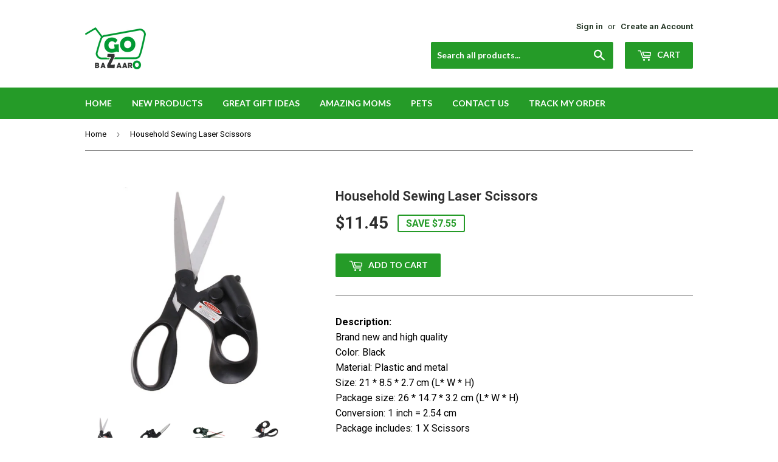

--- FILE ---
content_type: text/html; charset=utf-8
request_url: https://gobazaaro.com/products/2017-popular-new-professional-laser-guided-scissors-for-home-crafts-wrapping-gifts-fabric-sewing-cut-straight-fast-scissor-shear
body_size: 18682
content:
<!doctype html>
<!--[if lt IE 7]><html class="no-js lt-ie9 lt-ie8 lt-ie7" lang="en"> <![endif]-->
<!--[if IE 7]><html class="no-js lt-ie9 lt-ie8" lang="en"> <![endif]-->
<!--[if IE 8]><html class="no-js lt-ie9" lang="en"> <![endif]-->
<!--[if IE 9 ]><html class="ie9 no-js"> <![endif]-->
<!--[if (gt IE 9)|!(IE)]><!--> <html class="no-touch no-js"> <!--<![endif]-->
<head>
  <meta name="p:domain_verify" content="8ee54f4e8cbf335f0c6cf553793b69e5"/>
  <meta name='ir-site-verification-token' value='1868506996' />
  <!-- Hotjar Tracking Code for gobazaaro.com -->
<script>
    (function(h,o,t,j,a,r){
        h.hj=h.hj||function(){(h.hj.q=h.hj.q||[]).push(arguments)};
        h._hjSettings={hjid:409911,hjsv:5};
        a=o.getElementsByTagName('head')[0];
        r=o.createElement('script');r.async=1;
        r.src=t+h._hjSettings.hjid+j+h._hjSettings.hjsv;
        a.appendChild(r);
    })(window,document,'//static.hotjar.com/c/hotjar-','.js?sv=');
</script>

  <!-- Basic page needs ================================================== -->
  <meta charset="utf-8">
  <meta http-equiv="X-UA-Compatible" content="IE=edge,chrome=1">

  

  <!-- Title and description ================================================== -->
  <title>
  Household Sewing Laser Scissors &ndash; Go Bazaaro
  </title>


  
    <meta name="description" content="Description:Brand new and high quality  Color: Black  Material: Plastic and metal  Size: 21 * 8.5 * 2.7 cm (L* W * H)Package size: 26 * 14.7 * 3.2 cm (L* W * H) Conversion: 1 inch = 2.54 cm  Package includes: 1 X Scissors">
  

  <!-- Product meta ================================================== -->
  

  <meta property="og:type" content="product">
  <meta property="og:title" content="Household Sewing Laser Scissors">
  <meta property="og:url" content="https://gobazaaro.com/products/2017-popular-new-professional-laser-guided-scissors-for-home-crafts-wrapping-gifts-fabric-sewing-cut-straight-fast-scissor-shear">
  
  <meta property="og:image" content="http://gobazaaro.com/cdn/shop/products/s1_7fc6bb0b-62cf-4b9d-9c48-48d82fbc6547_1024x1024.JPG?v=1571544877">
  <meta property="og:image:secure_url" content="https://gobazaaro.com/cdn/shop/products/s1_7fc6bb0b-62cf-4b9d-9c48-48d82fbc6547_1024x1024.JPG?v=1571544877">
  
  <meta property="og:image" content="http://gobazaaro.com/cdn/shop/products/s2_f4fa6acb-fc9e-419f-b37f-d390c85a8b4b_1024x1024.JPG?v=1571544877">
  <meta property="og:image:secure_url" content="https://gobazaaro.com/cdn/shop/products/s2_f4fa6acb-fc9e-419f-b37f-d390c85a8b4b_1024x1024.JPG?v=1571544877">
  
  <meta property="og:image" content="http://gobazaaro.com/cdn/shop/products/s4_586e6a22-aaad-4b16-a2f2-4a38991895df_1024x1024.jpg?v=1571544877">
  <meta property="og:image:secure_url" content="https://gobazaaro.com/cdn/shop/products/s4_586e6a22-aaad-4b16-a2f2-4a38991895df_1024x1024.jpg?v=1571544877">
  
  <meta property="og:price:amount" content="11.45">
  <meta property="og:price:currency" content="USD">


  
    <meta property="og:description" content="Description:Brand new and high quality  Color: Black  Material: Plastic and metal  Size: 21 * 8.5 * 2.7 cm (L* W * H)Package size: 26 * 14.7 * 3.2 cm (L* W * H) Conversion: 1 inch = 2.54 cm  Package includes: 1 X Scissors">
  

  <meta property="og:site_name" content="Go Bazaaro">

  


<meta name="twitter:card" content="summary">

  <meta name="twitter:site" content="@go_bazaaro">


  <meta name="twitter:card" content="product">
  <meta name="twitter:title" content="Household Sewing Laser Scissors">
  <meta name="twitter:description" content="Description:Brand new and high quality  Color: Black  Material: Plastic and metal  Size: 21 * 8.5 * 2.7 cm (L* W * H)Package size: 26 * 14.7 * 3.2 cm (L* W * H) Conversion: 1 inch = 2.54 cm  Package includes: 1 X Scissors">
  <meta name="twitter:image" content="https://gobazaaro.com/cdn/shop/products/s1_7fc6bb0b-62cf-4b9d-9c48-48d82fbc6547_large.JPG?v=1571544877">
  <meta name="twitter:image:width" content="480">
  <meta name="twitter:image:height" content="480">



  <!-- Helpers ================================================== -->
  <link rel="canonical" href="https://gobazaaro.com/products/2017-popular-new-professional-laser-guided-scissors-for-home-crafts-wrapping-gifts-fabric-sewing-cut-straight-fast-scissor-shear">
  <meta name="viewport" content="width=device-width,initial-scale=1">

  <!-- CSS ================================================== -->
  <link href="//gobazaaro.com/cdn/shop/t/2/assets/theme.scss.css?v=88443529855744390051674775718" rel="stylesheet" type="text/css" media="all" />
  
  
  
  <link href="//fonts.googleapis.com/css?family=Roboto:400,700" rel="stylesheet" type="text/css" media="all" />


  


  
    
    
    <link href="//fonts.googleapis.com/css?family=Lato:700" rel="stylesheet" type="text/css" media="all" />
  



  <!-- Header hook for plugins ================================================== -->
  <script>window.performance && window.performance.mark && window.performance.mark('shopify.content_for_header.start');</script><meta id="shopify-digital-wallet" name="shopify-digital-wallet" content="/17506957/digital_wallets/dialog">
<meta name="shopify-checkout-api-token" content="b959b3e872a6a5ff69024df7b9565ff9">
<meta id="in-context-paypal-metadata" data-shop-id="17506957" data-venmo-supported="true" data-environment="production" data-locale="en_US" data-paypal-v4="true" data-currency="USD">
<link rel="alternate" type="application/json+oembed" href="https://gobazaaro.com/products/2017-popular-new-professional-laser-guided-scissors-for-home-crafts-wrapping-gifts-fabric-sewing-cut-straight-fast-scissor-shear.oembed">
<script async="async" src="/checkouts/internal/preloads.js?locale=en-US"></script>
<link rel="preconnect" href="https://shop.app" crossorigin="anonymous">
<script async="async" src="https://shop.app/checkouts/internal/preloads.js?locale=en-US&shop_id=17506957" crossorigin="anonymous"></script>
<script id="apple-pay-shop-capabilities" type="application/json">{"shopId":17506957,"countryCode":"US","currencyCode":"USD","merchantCapabilities":["supports3DS"],"merchantId":"gid:\/\/shopify\/Shop\/17506957","merchantName":"Go Bazaaro","requiredBillingContactFields":["postalAddress","email"],"requiredShippingContactFields":["postalAddress","email"],"shippingType":"shipping","supportedNetworks":["visa","masterCard","amex","discover","elo","jcb"],"total":{"type":"pending","label":"Go Bazaaro","amount":"1.00"},"shopifyPaymentsEnabled":true,"supportsSubscriptions":true}</script>
<script id="shopify-features" type="application/json">{"accessToken":"b959b3e872a6a5ff69024df7b9565ff9","betas":["rich-media-storefront-analytics"],"domain":"gobazaaro.com","predictiveSearch":true,"shopId":17506957,"locale":"en"}</script>
<script>var Shopify = Shopify || {};
Shopify.shop = "dream-shake-media-2.myshopify.com";
Shopify.locale = "en";
Shopify.currency = {"active":"USD","rate":"1.0"};
Shopify.country = "US";
Shopify.theme = {"name":"supply","id":167282506,"schema_name":"Supply","schema_version":"2.0.0","theme_store_id":679,"role":"main"};
Shopify.theme.handle = "null";
Shopify.theme.style = {"id":null,"handle":null};
Shopify.cdnHost = "gobazaaro.com/cdn";
Shopify.routes = Shopify.routes || {};
Shopify.routes.root = "/";</script>
<script type="module">!function(o){(o.Shopify=o.Shopify||{}).modules=!0}(window);</script>
<script>!function(o){function n(){var o=[];function n(){o.push(Array.prototype.slice.apply(arguments))}return n.q=o,n}var t=o.Shopify=o.Shopify||{};t.loadFeatures=n(),t.autoloadFeatures=n()}(window);</script>
<script>
  window.ShopifyPay = window.ShopifyPay || {};
  window.ShopifyPay.apiHost = "shop.app\/pay";
  window.ShopifyPay.redirectState = null;
</script>
<script id="shop-js-analytics" type="application/json">{"pageType":"product"}</script>
<script defer="defer" async type="module" src="//gobazaaro.com/cdn/shopifycloud/shop-js/modules/v2/client.init-shop-cart-sync_BT-GjEfc.en.esm.js"></script>
<script defer="defer" async type="module" src="//gobazaaro.com/cdn/shopifycloud/shop-js/modules/v2/chunk.common_D58fp_Oc.esm.js"></script>
<script defer="defer" async type="module" src="//gobazaaro.com/cdn/shopifycloud/shop-js/modules/v2/chunk.modal_xMitdFEc.esm.js"></script>
<script type="module">
  await import("//gobazaaro.com/cdn/shopifycloud/shop-js/modules/v2/client.init-shop-cart-sync_BT-GjEfc.en.esm.js");
await import("//gobazaaro.com/cdn/shopifycloud/shop-js/modules/v2/chunk.common_D58fp_Oc.esm.js");
await import("//gobazaaro.com/cdn/shopifycloud/shop-js/modules/v2/chunk.modal_xMitdFEc.esm.js");

  window.Shopify.SignInWithShop?.initShopCartSync?.({"fedCMEnabled":true,"windoidEnabled":true});

</script>
<script>
  window.Shopify = window.Shopify || {};
  if (!window.Shopify.featureAssets) window.Shopify.featureAssets = {};
  window.Shopify.featureAssets['shop-js'] = {"shop-cart-sync":["modules/v2/client.shop-cart-sync_DZOKe7Ll.en.esm.js","modules/v2/chunk.common_D58fp_Oc.esm.js","modules/v2/chunk.modal_xMitdFEc.esm.js"],"init-fed-cm":["modules/v2/client.init-fed-cm_B6oLuCjv.en.esm.js","modules/v2/chunk.common_D58fp_Oc.esm.js","modules/v2/chunk.modal_xMitdFEc.esm.js"],"shop-cash-offers":["modules/v2/client.shop-cash-offers_D2sdYoxE.en.esm.js","modules/v2/chunk.common_D58fp_Oc.esm.js","modules/v2/chunk.modal_xMitdFEc.esm.js"],"shop-login-button":["modules/v2/client.shop-login-button_QeVjl5Y3.en.esm.js","modules/v2/chunk.common_D58fp_Oc.esm.js","modules/v2/chunk.modal_xMitdFEc.esm.js"],"pay-button":["modules/v2/client.pay-button_DXTOsIq6.en.esm.js","modules/v2/chunk.common_D58fp_Oc.esm.js","modules/v2/chunk.modal_xMitdFEc.esm.js"],"shop-button":["modules/v2/client.shop-button_DQZHx9pm.en.esm.js","modules/v2/chunk.common_D58fp_Oc.esm.js","modules/v2/chunk.modal_xMitdFEc.esm.js"],"avatar":["modules/v2/client.avatar_BTnouDA3.en.esm.js"],"init-windoid":["modules/v2/client.init-windoid_CR1B-cfM.en.esm.js","modules/v2/chunk.common_D58fp_Oc.esm.js","modules/v2/chunk.modal_xMitdFEc.esm.js"],"init-shop-for-new-customer-accounts":["modules/v2/client.init-shop-for-new-customer-accounts_C_vY_xzh.en.esm.js","modules/v2/client.shop-login-button_QeVjl5Y3.en.esm.js","modules/v2/chunk.common_D58fp_Oc.esm.js","modules/v2/chunk.modal_xMitdFEc.esm.js"],"init-shop-email-lookup-coordinator":["modules/v2/client.init-shop-email-lookup-coordinator_BI7n9ZSv.en.esm.js","modules/v2/chunk.common_D58fp_Oc.esm.js","modules/v2/chunk.modal_xMitdFEc.esm.js"],"init-shop-cart-sync":["modules/v2/client.init-shop-cart-sync_BT-GjEfc.en.esm.js","modules/v2/chunk.common_D58fp_Oc.esm.js","modules/v2/chunk.modal_xMitdFEc.esm.js"],"shop-toast-manager":["modules/v2/client.shop-toast-manager_DiYdP3xc.en.esm.js","modules/v2/chunk.common_D58fp_Oc.esm.js","modules/v2/chunk.modal_xMitdFEc.esm.js"],"init-customer-accounts":["modules/v2/client.init-customer-accounts_D9ZNqS-Q.en.esm.js","modules/v2/client.shop-login-button_QeVjl5Y3.en.esm.js","modules/v2/chunk.common_D58fp_Oc.esm.js","modules/v2/chunk.modal_xMitdFEc.esm.js"],"init-customer-accounts-sign-up":["modules/v2/client.init-customer-accounts-sign-up_iGw4briv.en.esm.js","modules/v2/client.shop-login-button_QeVjl5Y3.en.esm.js","modules/v2/chunk.common_D58fp_Oc.esm.js","modules/v2/chunk.modal_xMitdFEc.esm.js"],"shop-follow-button":["modules/v2/client.shop-follow-button_CqMgW2wH.en.esm.js","modules/v2/chunk.common_D58fp_Oc.esm.js","modules/v2/chunk.modal_xMitdFEc.esm.js"],"checkout-modal":["modules/v2/client.checkout-modal_xHeaAweL.en.esm.js","modules/v2/chunk.common_D58fp_Oc.esm.js","modules/v2/chunk.modal_xMitdFEc.esm.js"],"shop-login":["modules/v2/client.shop-login_D91U-Q7h.en.esm.js","modules/v2/chunk.common_D58fp_Oc.esm.js","modules/v2/chunk.modal_xMitdFEc.esm.js"],"lead-capture":["modules/v2/client.lead-capture_BJmE1dJe.en.esm.js","modules/v2/chunk.common_D58fp_Oc.esm.js","modules/v2/chunk.modal_xMitdFEc.esm.js"],"payment-terms":["modules/v2/client.payment-terms_Ci9AEqFq.en.esm.js","modules/v2/chunk.common_D58fp_Oc.esm.js","modules/v2/chunk.modal_xMitdFEc.esm.js"]};
</script>
<script id="__st">var __st={"a":17506957,"offset":-28800,"reqid":"b980b9ba-aa62-4dd6-9b74-46bfbb70c46d-1769398102","pageurl":"gobazaaro.com\/products\/2017-popular-new-professional-laser-guided-scissors-for-home-crafts-wrapping-gifts-fabric-sewing-cut-straight-fast-scissor-shear","u":"a495c84277b4","p":"product","rtyp":"product","rid":198232932381};</script>
<script>window.ShopifyPaypalV4VisibilityTracking = true;</script>
<script id="captcha-bootstrap">!function(){'use strict';const t='contact',e='account',n='new_comment',o=[[t,t],['blogs',n],['comments',n],[t,'customer']],c=[[e,'customer_login'],[e,'guest_login'],[e,'recover_customer_password'],[e,'create_customer']],r=t=>t.map((([t,e])=>`form[action*='/${t}']:not([data-nocaptcha='true']) input[name='form_type'][value='${e}']`)).join(','),a=t=>()=>t?[...document.querySelectorAll(t)].map((t=>t.form)):[];function s(){const t=[...o],e=r(t);return a(e)}const i='password',u='form_key',d=['recaptcha-v3-token','g-recaptcha-response','h-captcha-response',i],f=()=>{try{return window.sessionStorage}catch{return}},m='__shopify_v',_=t=>t.elements[u];function p(t,e,n=!1){try{const o=window.sessionStorage,c=JSON.parse(o.getItem(e)),{data:r}=function(t){const{data:e,action:n}=t;return t[m]||n?{data:e,action:n}:{data:t,action:n}}(c);for(const[e,n]of Object.entries(r))t.elements[e]&&(t.elements[e].value=n);n&&o.removeItem(e)}catch(o){console.error('form repopulation failed',{error:o})}}const l='form_type',E='cptcha';function T(t){t.dataset[E]=!0}const w=window,h=w.document,L='Shopify',v='ce_forms',y='captcha';let A=!1;((t,e)=>{const n=(g='f06e6c50-85a8-45c8-87d0-21a2b65856fe',I='https://cdn.shopify.com/shopifycloud/storefront-forms-hcaptcha/ce_storefront_forms_captcha_hcaptcha.v1.5.2.iife.js',D={infoText:'Protected by hCaptcha',privacyText:'Privacy',termsText:'Terms'},(t,e,n)=>{const o=w[L][v],c=o.bindForm;if(c)return c(t,g,e,D).then(n);var r;o.q.push([[t,g,e,D],n]),r=I,A||(h.body.append(Object.assign(h.createElement('script'),{id:'captcha-provider',async:!0,src:r})),A=!0)});var g,I,D;w[L]=w[L]||{},w[L][v]=w[L][v]||{},w[L][v].q=[],w[L][y]=w[L][y]||{},w[L][y].protect=function(t,e){n(t,void 0,e),T(t)},Object.freeze(w[L][y]),function(t,e,n,w,h,L){const[v,y,A,g]=function(t,e,n){const i=e?o:[],u=t?c:[],d=[...i,...u],f=r(d),m=r(i),_=r(d.filter((([t,e])=>n.includes(e))));return[a(f),a(m),a(_),s()]}(w,h,L),I=t=>{const e=t.target;return e instanceof HTMLFormElement?e:e&&e.form},D=t=>v().includes(t);t.addEventListener('submit',(t=>{const e=I(t);if(!e)return;const n=D(e)&&!e.dataset.hcaptchaBound&&!e.dataset.recaptchaBound,o=_(e),c=g().includes(e)&&(!o||!o.value);(n||c)&&t.preventDefault(),c&&!n&&(function(t){try{if(!f())return;!function(t){const e=f();if(!e)return;const n=_(t);if(!n)return;const o=n.value;o&&e.removeItem(o)}(t);const e=Array.from(Array(32),(()=>Math.random().toString(36)[2])).join('');!function(t,e){_(t)||t.append(Object.assign(document.createElement('input'),{type:'hidden',name:u})),t.elements[u].value=e}(t,e),function(t,e){const n=f();if(!n)return;const o=[...t.querySelectorAll(`input[type='${i}']`)].map((({name:t})=>t)),c=[...d,...o],r={};for(const[a,s]of new FormData(t).entries())c.includes(a)||(r[a]=s);n.setItem(e,JSON.stringify({[m]:1,action:t.action,data:r}))}(t,e)}catch(e){console.error('failed to persist form',e)}}(e),e.submit())}));const S=(t,e)=>{t&&!t.dataset[E]&&(n(t,e.some((e=>e===t))),T(t))};for(const o of['focusin','change'])t.addEventListener(o,(t=>{const e=I(t);D(e)&&S(e,y())}));const B=e.get('form_key'),M=e.get(l),P=B&&M;t.addEventListener('DOMContentLoaded',(()=>{const t=y();if(P)for(const e of t)e.elements[l].value===M&&p(e,B);[...new Set([...A(),...v().filter((t=>'true'===t.dataset.shopifyCaptcha))])].forEach((e=>S(e,t)))}))}(h,new URLSearchParams(w.location.search),n,t,e,['guest_login'])})(!0,!0)}();</script>
<script integrity="sha256-4kQ18oKyAcykRKYeNunJcIwy7WH5gtpwJnB7kiuLZ1E=" data-source-attribution="shopify.loadfeatures" defer="defer" src="//gobazaaro.com/cdn/shopifycloud/storefront/assets/storefront/load_feature-a0a9edcb.js" crossorigin="anonymous"></script>
<script crossorigin="anonymous" defer="defer" src="//gobazaaro.com/cdn/shopifycloud/storefront/assets/shopify_pay/storefront-65b4c6d7.js?v=20250812"></script>
<script data-source-attribution="shopify.dynamic_checkout.dynamic.init">var Shopify=Shopify||{};Shopify.PaymentButton=Shopify.PaymentButton||{isStorefrontPortableWallets:!0,init:function(){window.Shopify.PaymentButton.init=function(){};var t=document.createElement("script");t.src="https://gobazaaro.com/cdn/shopifycloud/portable-wallets/latest/portable-wallets.en.js",t.type="module",document.head.appendChild(t)}};
</script>
<script data-source-attribution="shopify.dynamic_checkout.buyer_consent">
  function portableWalletsHideBuyerConsent(e){var t=document.getElementById("shopify-buyer-consent"),n=document.getElementById("shopify-subscription-policy-button");t&&n&&(t.classList.add("hidden"),t.setAttribute("aria-hidden","true"),n.removeEventListener("click",e))}function portableWalletsShowBuyerConsent(e){var t=document.getElementById("shopify-buyer-consent"),n=document.getElementById("shopify-subscription-policy-button");t&&n&&(t.classList.remove("hidden"),t.removeAttribute("aria-hidden"),n.addEventListener("click",e))}window.Shopify?.PaymentButton&&(window.Shopify.PaymentButton.hideBuyerConsent=portableWalletsHideBuyerConsent,window.Shopify.PaymentButton.showBuyerConsent=portableWalletsShowBuyerConsent);
</script>
<script data-source-attribution="shopify.dynamic_checkout.cart.bootstrap">document.addEventListener("DOMContentLoaded",(function(){function t(){return document.querySelector("shopify-accelerated-checkout-cart, shopify-accelerated-checkout")}if(t())Shopify.PaymentButton.init();else{new MutationObserver((function(e,n){t()&&(Shopify.PaymentButton.init(),n.disconnect())})).observe(document.body,{childList:!0,subtree:!0})}}));
</script>
<link id="shopify-accelerated-checkout-styles" rel="stylesheet" media="screen" href="https://gobazaaro.com/cdn/shopifycloud/portable-wallets/latest/accelerated-checkout-backwards-compat.css" crossorigin="anonymous">
<style id="shopify-accelerated-checkout-cart">
        #shopify-buyer-consent {
  margin-top: 1em;
  display: inline-block;
  width: 100%;
}

#shopify-buyer-consent.hidden {
  display: none;
}

#shopify-subscription-policy-button {
  background: none;
  border: none;
  padding: 0;
  text-decoration: underline;
  font-size: inherit;
  cursor: pointer;
}

#shopify-subscription-policy-button::before {
  box-shadow: none;
}

      </style>

<script>window.performance && window.performance.mark && window.performance.mark('shopify.content_for_header.end');</script>

  

<!--[if lt IE 9]>
<script src="//cdnjs.cloudflare.com/ajax/libs/html5shiv/3.7.2/html5shiv.min.js" type="text/javascript"></script>
<script src="//gobazaaro.com/cdn/shop/t/2/assets/respond.min.js?v=1" type="text/javascript"></script>
<link href="//gobazaaro.com/cdn/shop/t/2/assets/respond-proxy.html" id="respond-proxy" rel="respond-proxy" />
<link href="//gobazaaro.com/search?q=176cd6948ea7b1f4f97f6b7a5c6fb8c2" id="respond-redirect" rel="respond-redirect" />
<script src="//gobazaaro.com/search?q=176cd6948ea7b1f4f97f6b7a5c6fb8c2" type="text/javascript"></script>
<![endif]-->
<!--[if (lte IE 9) ]><script src="//gobazaaro.com/cdn/shop/t/2/assets/match-media.min.js?v=1" type="text/javascript"></script><![endif]-->


  
  

  <script src="//ajax.googleapis.com/ajax/libs/jquery/1.11.0/jquery.min.js" type="text/javascript"></script>


  <!--[if (gt IE 9)|!(IE)]><!--><script src="//gobazaaro.com/cdn/shop/t/2/assets/vendor.js?v=77006336269012142731485839165" defer="defer"></script><!--<![endif]-->
  <!--[if lte IE 9]><script src="//gobazaaro.com/cdn/shop/t/2/assets/theme.js?v=113137743751628220681496967372"></script><![endif]-->

  <!--[if (gt IE 9)|!(IE)]><!--><script src="//gobazaaro.com/cdn/shop/t/2/assets/theme.js?v=113137743751628220681496967372" defer="defer"></script><!--<![endif]-->
  <!--[if lte IE 9]><script src="//gobazaaro.com/cdn/shop/t/2/assets/theme.js?v=113137743751628220681496967372"></script><![endif]-->


<link href="https://monorail-edge.shopifysvc.com" rel="dns-prefetch">
<script>(function(){if ("sendBeacon" in navigator && "performance" in window) {try {var session_token_from_headers = performance.getEntriesByType('navigation')[0].serverTiming.find(x => x.name == '_s').description;} catch {var session_token_from_headers = undefined;}var session_cookie_matches = document.cookie.match(/_shopify_s=([^;]*)/);var session_token_from_cookie = session_cookie_matches && session_cookie_matches.length === 2 ? session_cookie_matches[1] : "";var session_token = session_token_from_headers || session_token_from_cookie || "";function handle_abandonment_event(e) {var entries = performance.getEntries().filter(function(entry) {return /monorail-edge.shopifysvc.com/.test(entry.name);});if (!window.abandonment_tracked && entries.length === 0) {window.abandonment_tracked = true;var currentMs = Date.now();var navigation_start = performance.timing.navigationStart;var payload = {shop_id: 17506957,url: window.location.href,navigation_start,duration: currentMs - navigation_start,session_token,page_type: "product"};window.navigator.sendBeacon("https://monorail-edge.shopifysvc.com/v1/produce", JSON.stringify({schema_id: "online_store_buyer_site_abandonment/1.1",payload: payload,metadata: {event_created_at_ms: currentMs,event_sent_at_ms: currentMs}}));}}window.addEventListener('pagehide', handle_abandonment_event);}}());</script>
<script id="web-pixels-manager-setup">(function e(e,d,r,n,o){if(void 0===o&&(o={}),!Boolean(null===(a=null===(i=window.Shopify)||void 0===i?void 0:i.analytics)||void 0===a?void 0:a.replayQueue)){var i,a;window.Shopify=window.Shopify||{};var t=window.Shopify;t.analytics=t.analytics||{};var s=t.analytics;s.replayQueue=[],s.publish=function(e,d,r){return s.replayQueue.push([e,d,r]),!0};try{self.performance.mark("wpm:start")}catch(e){}var l=function(){var e={modern:/Edge?\/(1{2}[4-9]|1[2-9]\d|[2-9]\d{2}|\d{4,})\.\d+(\.\d+|)|Firefox\/(1{2}[4-9]|1[2-9]\d|[2-9]\d{2}|\d{4,})\.\d+(\.\d+|)|Chrom(ium|e)\/(9{2}|\d{3,})\.\d+(\.\d+|)|(Maci|X1{2}).+ Version\/(15\.\d+|(1[6-9]|[2-9]\d|\d{3,})\.\d+)([,.]\d+|)( \(\w+\)|)( Mobile\/\w+|) Safari\/|Chrome.+OPR\/(9{2}|\d{3,})\.\d+\.\d+|(CPU[ +]OS|iPhone[ +]OS|CPU[ +]iPhone|CPU IPhone OS|CPU iPad OS)[ +]+(15[._]\d+|(1[6-9]|[2-9]\d|\d{3,})[._]\d+)([._]\d+|)|Android:?[ /-](13[3-9]|1[4-9]\d|[2-9]\d{2}|\d{4,})(\.\d+|)(\.\d+|)|Android.+Firefox\/(13[5-9]|1[4-9]\d|[2-9]\d{2}|\d{4,})\.\d+(\.\d+|)|Android.+Chrom(ium|e)\/(13[3-9]|1[4-9]\d|[2-9]\d{2}|\d{4,})\.\d+(\.\d+|)|SamsungBrowser\/([2-9]\d|\d{3,})\.\d+/,legacy:/Edge?\/(1[6-9]|[2-9]\d|\d{3,})\.\d+(\.\d+|)|Firefox\/(5[4-9]|[6-9]\d|\d{3,})\.\d+(\.\d+|)|Chrom(ium|e)\/(5[1-9]|[6-9]\d|\d{3,})\.\d+(\.\d+|)([\d.]+$|.*Safari\/(?![\d.]+ Edge\/[\d.]+$))|(Maci|X1{2}).+ Version\/(10\.\d+|(1[1-9]|[2-9]\d|\d{3,})\.\d+)([,.]\d+|)( \(\w+\)|)( Mobile\/\w+|) Safari\/|Chrome.+OPR\/(3[89]|[4-9]\d|\d{3,})\.\d+\.\d+|(CPU[ +]OS|iPhone[ +]OS|CPU[ +]iPhone|CPU IPhone OS|CPU iPad OS)[ +]+(10[._]\d+|(1[1-9]|[2-9]\d|\d{3,})[._]\d+)([._]\d+|)|Android:?[ /-](13[3-9]|1[4-9]\d|[2-9]\d{2}|\d{4,})(\.\d+|)(\.\d+|)|Mobile Safari.+OPR\/([89]\d|\d{3,})\.\d+\.\d+|Android.+Firefox\/(13[5-9]|1[4-9]\d|[2-9]\d{2}|\d{4,})\.\d+(\.\d+|)|Android.+Chrom(ium|e)\/(13[3-9]|1[4-9]\d|[2-9]\d{2}|\d{4,})\.\d+(\.\d+|)|Android.+(UC? ?Browser|UCWEB|U3)[ /]?(15\.([5-9]|\d{2,})|(1[6-9]|[2-9]\d|\d{3,})\.\d+)\.\d+|SamsungBrowser\/(5\.\d+|([6-9]|\d{2,})\.\d+)|Android.+MQ{2}Browser\/(14(\.(9|\d{2,})|)|(1[5-9]|[2-9]\d|\d{3,})(\.\d+|))(\.\d+|)|K[Aa][Ii]OS\/(3\.\d+|([4-9]|\d{2,})\.\d+)(\.\d+|)/},d=e.modern,r=e.legacy,n=navigator.userAgent;return n.match(d)?"modern":n.match(r)?"legacy":"unknown"}(),u="modern"===l?"modern":"legacy",c=(null!=n?n:{modern:"",legacy:""})[u],f=function(e){return[e.baseUrl,"/wpm","/b",e.hashVersion,"modern"===e.buildTarget?"m":"l",".js"].join("")}({baseUrl:d,hashVersion:r,buildTarget:u}),m=function(e){var d=e.version,r=e.bundleTarget,n=e.surface,o=e.pageUrl,i=e.monorailEndpoint;return{emit:function(e){var a=e.status,t=e.errorMsg,s=(new Date).getTime(),l=JSON.stringify({metadata:{event_sent_at_ms:s},events:[{schema_id:"web_pixels_manager_load/3.1",payload:{version:d,bundle_target:r,page_url:o,status:a,surface:n,error_msg:t},metadata:{event_created_at_ms:s}}]});if(!i)return console&&console.warn&&console.warn("[Web Pixels Manager] No Monorail endpoint provided, skipping logging."),!1;try{return self.navigator.sendBeacon.bind(self.navigator)(i,l)}catch(e){}var u=new XMLHttpRequest;try{return u.open("POST",i,!0),u.setRequestHeader("Content-Type","text/plain"),u.send(l),!0}catch(e){return console&&console.warn&&console.warn("[Web Pixels Manager] Got an unhandled error while logging to Monorail."),!1}}}}({version:r,bundleTarget:l,surface:e.surface,pageUrl:self.location.href,monorailEndpoint:e.monorailEndpoint});try{o.browserTarget=l,function(e){var d=e.src,r=e.async,n=void 0===r||r,o=e.onload,i=e.onerror,a=e.sri,t=e.scriptDataAttributes,s=void 0===t?{}:t,l=document.createElement("script"),u=document.querySelector("head"),c=document.querySelector("body");if(l.async=n,l.src=d,a&&(l.integrity=a,l.crossOrigin="anonymous"),s)for(var f in s)if(Object.prototype.hasOwnProperty.call(s,f))try{l.dataset[f]=s[f]}catch(e){}if(o&&l.addEventListener("load",o),i&&l.addEventListener("error",i),u)u.appendChild(l);else{if(!c)throw new Error("Did not find a head or body element to append the script");c.appendChild(l)}}({src:f,async:!0,onload:function(){if(!function(){var e,d;return Boolean(null===(d=null===(e=window.Shopify)||void 0===e?void 0:e.analytics)||void 0===d?void 0:d.initialized)}()){var d=window.webPixelsManager.init(e)||void 0;if(d){var r=window.Shopify.analytics;r.replayQueue.forEach((function(e){var r=e[0],n=e[1],o=e[2];d.publishCustomEvent(r,n,o)})),r.replayQueue=[],r.publish=d.publishCustomEvent,r.visitor=d.visitor,r.initialized=!0}}},onerror:function(){return m.emit({status:"failed",errorMsg:"".concat(f," has failed to load")})},sri:function(e){var d=/^sha384-[A-Za-z0-9+/=]+$/;return"string"==typeof e&&d.test(e)}(c)?c:"",scriptDataAttributes:o}),m.emit({status:"loading"})}catch(e){m.emit({status:"failed",errorMsg:(null==e?void 0:e.message)||"Unknown error"})}}})({shopId: 17506957,storefrontBaseUrl: "https://gobazaaro.com",extensionsBaseUrl: "https://extensions.shopifycdn.com/cdn/shopifycloud/web-pixels-manager",monorailEndpoint: "https://monorail-edge.shopifysvc.com/unstable/produce_batch",surface: "storefront-renderer",enabledBetaFlags: ["2dca8a86"],webPixelsConfigList: [{"id":"63864887","eventPayloadVersion":"v1","runtimeContext":"LAX","scriptVersion":"1","type":"CUSTOM","privacyPurposes":["ANALYTICS"],"name":"Google Analytics tag (migrated)"},{"id":"shopify-app-pixel","configuration":"{}","eventPayloadVersion":"v1","runtimeContext":"STRICT","scriptVersion":"0450","apiClientId":"shopify-pixel","type":"APP","privacyPurposes":["ANALYTICS","MARKETING"]},{"id":"shopify-custom-pixel","eventPayloadVersion":"v1","runtimeContext":"LAX","scriptVersion":"0450","apiClientId":"shopify-pixel","type":"CUSTOM","privacyPurposes":["ANALYTICS","MARKETING"]}],isMerchantRequest: false,initData: {"shop":{"name":"Go Bazaaro","paymentSettings":{"currencyCode":"USD"},"myshopifyDomain":"dream-shake-media-2.myshopify.com","countryCode":"US","storefrontUrl":"https:\/\/gobazaaro.com"},"customer":null,"cart":null,"checkout":null,"productVariants":[{"price":{"amount":11.45,"currencyCode":"USD"},"product":{"title":"Household Sewing Laser Scissors","vendor":"Go Bazaaro","id":"198232932381","untranslatedTitle":"Household Sewing Laser Scissors","url":"\/products\/2017-popular-new-professional-laser-guided-scissors-for-home-crafts-wrapping-gifts-fabric-sewing-cut-straight-fast-scissor-shear","type":"Home Improvement"},"id":"2820052058141","image":{"src":"\/\/gobazaaro.com\/cdn\/shop\/products\/s1_7fc6bb0b-62cf-4b9d-9c48-48d82fbc6547.JPG?v=1571544877"},"sku":"4763829","title":"Default Title","untranslatedTitle":"Default Title"}],"purchasingCompany":null},},"https://gobazaaro.com/cdn","fcfee988w5aeb613cpc8e4bc33m6693e112",{"modern":"","legacy":""},{"shopId":"17506957","storefrontBaseUrl":"https:\/\/gobazaaro.com","extensionBaseUrl":"https:\/\/extensions.shopifycdn.com\/cdn\/shopifycloud\/web-pixels-manager","surface":"storefront-renderer","enabledBetaFlags":"[\"2dca8a86\"]","isMerchantRequest":"false","hashVersion":"fcfee988w5aeb613cpc8e4bc33m6693e112","publish":"custom","events":"[[\"page_viewed\",{}],[\"product_viewed\",{\"productVariant\":{\"price\":{\"amount\":11.45,\"currencyCode\":\"USD\"},\"product\":{\"title\":\"Household Sewing Laser Scissors\",\"vendor\":\"Go Bazaaro\",\"id\":\"198232932381\",\"untranslatedTitle\":\"Household Sewing Laser Scissors\",\"url\":\"\/products\/2017-popular-new-professional-laser-guided-scissors-for-home-crafts-wrapping-gifts-fabric-sewing-cut-straight-fast-scissor-shear\",\"type\":\"Home Improvement\"},\"id\":\"2820052058141\",\"image\":{\"src\":\"\/\/gobazaaro.com\/cdn\/shop\/products\/s1_7fc6bb0b-62cf-4b9d-9c48-48d82fbc6547.JPG?v=1571544877\"},\"sku\":\"4763829\",\"title\":\"Default Title\",\"untranslatedTitle\":\"Default Title\"}}]]"});</script><script>
  window.ShopifyAnalytics = window.ShopifyAnalytics || {};
  window.ShopifyAnalytics.meta = window.ShopifyAnalytics.meta || {};
  window.ShopifyAnalytics.meta.currency = 'USD';
  var meta = {"product":{"id":198232932381,"gid":"gid:\/\/shopify\/Product\/198232932381","vendor":"Go Bazaaro","type":"Home Improvement","handle":"2017-popular-new-professional-laser-guided-scissors-for-home-crafts-wrapping-gifts-fabric-sewing-cut-straight-fast-scissor-shear","variants":[{"id":2820052058141,"price":1145,"name":"Household Sewing Laser Scissors","public_title":null,"sku":"4763829"}],"remote":false},"page":{"pageType":"product","resourceType":"product","resourceId":198232932381,"requestId":"b980b9ba-aa62-4dd6-9b74-46bfbb70c46d-1769398102"}};
  for (var attr in meta) {
    window.ShopifyAnalytics.meta[attr] = meta[attr];
  }
</script>
<script class="analytics">
  (function () {
    var customDocumentWrite = function(content) {
      var jquery = null;

      if (window.jQuery) {
        jquery = window.jQuery;
      } else if (window.Checkout && window.Checkout.$) {
        jquery = window.Checkout.$;
      }

      if (jquery) {
        jquery('body').append(content);
      }
    };

    var hasLoggedConversion = function(token) {
      if (token) {
        return document.cookie.indexOf('loggedConversion=' + token) !== -1;
      }
      return false;
    }

    var setCookieIfConversion = function(token) {
      if (token) {
        var twoMonthsFromNow = new Date(Date.now());
        twoMonthsFromNow.setMonth(twoMonthsFromNow.getMonth() + 2);

        document.cookie = 'loggedConversion=' + token + '; expires=' + twoMonthsFromNow;
      }
    }

    var trekkie = window.ShopifyAnalytics.lib = window.trekkie = window.trekkie || [];
    if (trekkie.integrations) {
      return;
    }
    trekkie.methods = [
      'identify',
      'page',
      'ready',
      'track',
      'trackForm',
      'trackLink'
    ];
    trekkie.factory = function(method) {
      return function() {
        var args = Array.prototype.slice.call(arguments);
        args.unshift(method);
        trekkie.push(args);
        return trekkie;
      };
    };
    for (var i = 0; i < trekkie.methods.length; i++) {
      var key = trekkie.methods[i];
      trekkie[key] = trekkie.factory(key);
    }
    trekkie.load = function(config) {
      trekkie.config = config || {};
      trekkie.config.initialDocumentCookie = document.cookie;
      var first = document.getElementsByTagName('script')[0];
      var script = document.createElement('script');
      script.type = 'text/javascript';
      script.onerror = function(e) {
        var scriptFallback = document.createElement('script');
        scriptFallback.type = 'text/javascript';
        scriptFallback.onerror = function(error) {
                var Monorail = {
      produce: function produce(monorailDomain, schemaId, payload) {
        var currentMs = new Date().getTime();
        var event = {
          schema_id: schemaId,
          payload: payload,
          metadata: {
            event_created_at_ms: currentMs,
            event_sent_at_ms: currentMs
          }
        };
        return Monorail.sendRequest("https://" + monorailDomain + "/v1/produce", JSON.stringify(event));
      },
      sendRequest: function sendRequest(endpointUrl, payload) {
        // Try the sendBeacon API
        if (window && window.navigator && typeof window.navigator.sendBeacon === 'function' && typeof window.Blob === 'function' && !Monorail.isIos12()) {
          var blobData = new window.Blob([payload], {
            type: 'text/plain'
          });

          if (window.navigator.sendBeacon(endpointUrl, blobData)) {
            return true;
          } // sendBeacon was not successful

        } // XHR beacon

        var xhr = new XMLHttpRequest();

        try {
          xhr.open('POST', endpointUrl);
          xhr.setRequestHeader('Content-Type', 'text/plain');
          xhr.send(payload);
        } catch (e) {
          console.log(e);
        }

        return false;
      },
      isIos12: function isIos12() {
        return window.navigator.userAgent.lastIndexOf('iPhone; CPU iPhone OS 12_') !== -1 || window.navigator.userAgent.lastIndexOf('iPad; CPU OS 12_') !== -1;
      }
    };
    Monorail.produce('monorail-edge.shopifysvc.com',
      'trekkie_storefront_load_errors/1.1',
      {shop_id: 17506957,
      theme_id: 167282506,
      app_name: "storefront",
      context_url: window.location.href,
      source_url: "//gobazaaro.com/cdn/s/trekkie.storefront.8d95595f799fbf7e1d32231b9a28fd43b70c67d3.min.js"});

        };
        scriptFallback.async = true;
        scriptFallback.src = '//gobazaaro.com/cdn/s/trekkie.storefront.8d95595f799fbf7e1d32231b9a28fd43b70c67d3.min.js';
        first.parentNode.insertBefore(scriptFallback, first);
      };
      script.async = true;
      script.src = '//gobazaaro.com/cdn/s/trekkie.storefront.8d95595f799fbf7e1d32231b9a28fd43b70c67d3.min.js';
      first.parentNode.insertBefore(script, first);
    };
    trekkie.load(
      {"Trekkie":{"appName":"storefront","development":false,"defaultAttributes":{"shopId":17506957,"isMerchantRequest":null,"themeId":167282506,"themeCityHash":"9058574002154615086","contentLanguage":"en","currency":"USD","eventMetadataId":"0b0e0b6a-7747-4fc6-a01e-f04daceaec2e"},"isServerSideCookieWritingEnabled":true,"monorailRegion":"shop_domain","enabledBetaFlags":["65f19447"]},"Session Attribution":{},"S2S":{"facebookCapiEnabled":false,"source":"trekkie-storefront-renderer","apiClientId":580111}}
    );

    var loaded = false;
    trekkie.ready(function() {
      if (loaded) return;
      loaded = true;

      window.ShopifyAnalytics.lib = window.trekkie;

      var originalDocumentWrite = document.write;
      document.write = customDocumentWrite;
      try { window.ShopifyAnalytics.merchantGoogleAnalytics.call(this); } catch(error) {};
      document.write = originalDocumentWrite;

      window.ShopifyAnalytics.lib.page(null,{"pageType":"product","resourceType":"product","resourceId":198232932381,"requestId":"b980b9ba-aa62-4dd6-9b74-46bfbb70c46d-1769398102","shopifyEmitted":true});

      var match = window.location.pathname.match(/checkouts\/(.+)\/(thank_you|post_purchase)/)
      var token = match? match[1]: undefined;
      if (!hasLoggedConversion(token)) {
        setCookieIfConversion(token);
        window.ShopifyAnalytics.lib.track("Viewed Product",{"currency":"USD","variantId":2820052058141,"productId":198232932381,"productGid":"gid:\/\/shopify\/Product\/198232932381","name":"Household Sewing Laser Scissors","price":"11.45","sku":"4763829","brand":"Go Bazaaro","variant":null,"category":"Home Improvement","nonInteraction":true,"remote":false},undefined,undefined,{"shopifyEmitted":true});
      window.ShopifyAnalytics.lib.track("monorail:\/\/trekkie_storefront_viewed_product\/1.1",{"currency":"USD","variantId":2820052058141,"productId":198232932381,"productGid":"gid:\/\/shopify\/Product\/198232932381","name":"Household Sewing Laser Scissors","price":"11.45","sku":"4763829","brand":"Go Bazaaro","variant":null,"category":"Home Improvement","nonInteraction":true,"remote":false,"referer":"https:\/\/gobazaaro.com\/products\/2017-popular-new-professional-laser-guided-scissors-for-home-crafts-wrapping-gifts-fabric-sewing-cut-straight-fast-scissor-shear"});
      }
    });


        var eventsListenerScript = document.createElement('script');
        eventsListenerScript.async = true;
        eventsListenerScript.src = "//gobazaaro.com/cdn/shopifycloud/storefront/assets/shop_events_listener-3da45d37.js";
        document.getElementsByTagName('head')[0].appendChild(eventsListenerScript);

})();</script>
  <script>
  if (!window.ga || (window.ga && typeof window.ga !== 'function')) {
    window.ga = function ga() {
      (window.ga.q = window.ga.q || []).push(arguments);
      if (window.Shopify && window.Shopify.analytics && typeof window.Shopify.analytics.publish === 'function') {
        window.Shopify.analytics.publish("ga_stub_called", {}, {sendTo: "google_osp_migration"});
      }
      console.error("Shopify's Google Analytics stub called with:", Array.from(arguments), "\nSee https://help.shopify.com/manual/promoting-marketing/pixels/pixel-migration#google for more information.");
    };
    if (window.Shopify && window.Shopify.analytics && typeof window.Shopify.analytics.publish === 'function') {
      window.Shopify.analytics.publish("ga_stub_initialized", {}, {sendTo: "google_osp_migration"});
    }
  }
</script>
<script
  defer
  src="https://gobazaaro.com/cdn/shopifycloud/perf-kit/shopify-perf-kit-3.0.4.min.js"
  data-application="storefront-renderer"
  data-shop-id="17506957"
  data-render-region="gcp-us-east1"
  data-page-type="product"
  data-theme-instance-id="167282506"
  data-theme-name="Supply"
  data-theme-version="2.0.0"
  data-monorail-region="shop_domain"
  data-resource-timing-sampling-rate="10"
  data-shs="true"
  data-shs-beacon="true"
  data-shs-export-with-fetch="true"
  data-shs-logs-sample-rate="1"
  data-shs-beacon-endpoint="https://gobazaaro.com/api/collect"
></script>
</head>

<body id="household-sewing-laser-scissors" class="template-product" >

  <div id="shopify-section-header" class="shopify-section header-section"><header class="site-header" role="banner" data-section-id="header" data-section-type="header-section">
  <div class="wrapper">

    <div class="grid--full">
      <div class="grid-item large--one-half">
        
          <div class="h1 header-logo" itemscope itemtype="http://schema.org/Organization">
        
          
          
            <a href="/" itemprop="url">
              <img src="//gobazaaro.com/cdn/shop/files/003_3-1_100x.png?v=1613533946"
                   srcset="//gobazaaro.com/cdn/shop/files/003_3-1_100x.png?v=1613533946 1x, //gobazaaro.com/cdn/shop/files/003_3-1_100x@2x.png?v=1613533946 2x"
                   alt="Go Bazaaro"
                   itemprop="logo">
            </a>
          
        
          </div>
        
      </div>

      <div class="grid-item large--one-half text-center large--text-right">
        
          <div class="site-header--text-links medium-down--hide">
            

            
              <span class="site-header--meta-links medium-down--hide">
                
                  <a href="https://gobazaaro.com/customer_authentication/redirect?locale=en&amp;region_country=US" id="customer_login_link">Sign in</a>
                  <span class="site-header--spacer">or</span>
                  <a href="https://shopify.com/17506957/account?locale=en" id="customer_register_link">Create an Account</a>
                
              </span>
            
          </div>

          <br class="medium-down--hide">
        

        <form action="/search" method="get" class="search-bar" role="search">
  <input type="hidden" name="type" value="product">

  <input type="search" name="q" value="" placeholder="Search all products..." aria-label="Search all products...">
  <button type="submit" class="search-bar--submit icon-fallback-text">
    <span class="icon icon-search" aria-hidden="true"></span>
    <span class="fallback-text">Search</span>
  </button>
</form>


        <a href="/cart" class="header-cart-btn cart-toggle">
          <span class="icon icon-cart"></span>
          Cart <span class="cart-count cart-badge--desktop hidden-count">0</span>
        </a>
      </div>
    </div>

  </div>
</header>

<nav class="nav-bar" role="navigation">
  <div class="wrapper">
    <form action="/search" method="get" class="search-bar" role="search">
  <input type="hidden" name="type" value="product">

  <input type="search" name="q" value="" placeholder="Search all products..." aria-label="Search all products...">
  <button type="submit" class="search-bar--submit icon-fallback-text">
    <span class="icon icon-search" aria-hidden="true"></span>
    <span class="fallback-text">Search</span>
  </button>
</form>

    <ul class="site-nav" id="accessibleNav">
  
  
    
    
      <li >
        <a href="/">HOME</a>
      </li>
    
  
    
    
      <li >
        <a href="/collections/new-products">New Products</a>
      </li>
    
  
    
    
      <li >
        <a href="/collections/great-gift-ideas">Great Gift Ideas</a>
      </li>
    
  
    
    
      <li >
        <a href="/collections/amazing-moms">AMAZING MOMS</a>
      </li>
    
  
    
    
      <li >
        <a href="/collections/animal-lovers">PETS</a>
      </li>
    
  
    
    
      <li >
        <a href="/pages/contact-us">CONTACT US</a>
      </li>
    
  
    
    
      <li >
        <a href="/pages/order-lookup">TRACK MY ORDER</a>
      </li>
    
  

  
    
      <li class="customer-navlink large--hide"><a href="https://gobazaaro.com/customer_authentication/redirect?locale=en&amp;region_country=US" id="customer_login_link">Sign in</a></li>
      <li class="customer-navlink large--hide"><a href="https://shopify.com/17506957/account?locale=en" id="customer_register_link">Create an Account</a></li>
    
  
</ul>

  </div>
</nav>

<div id="mobileNavBar">
  <div class="display-table-cell">
    <a class="menu-toggle mobileNavBar-link"><span class="icon icon-hamburger"></span>Menu</a>
  </div>
  <div class="display-table-cell">
    <a href="/cart" class="cart-toggle mobileNavBar-link">
      <span class="icon icon-cart"></span>
      Cart <span class="cart-count hidden-count">0</span>
    </a>
  </div>
</div>

</div>

  <main class="wrapper main-content" role="main">

    

<div id="shopify-section-product-template" class="shopify-section product-template-section"><div id="ProductSection" data-section-id="product-template" data-section-type="product-template" data-zoom-toggle="zoom-in" data-zoom-enabled="false" data-related-enabled="" data-social-sharing="" data-show-compare-at-price="false" data-stock="false" data-incoming-transfer="false">





<nav class="breadcrumb" role="navigation" aria-label="breadcrumbs">
  <a href="/" title="Back to the frontpage">Home</a>

  

    
    <span class="divider" aria-hidden="true">&rsaquo;</span>
    <span class="breadcrumb--truncate">Household Sewing Laser Scissors</span>

  
</nav>



<div class="grid" itemscope itemtype="http://schema.org/Product">
  <meta itemprop="url" content="https://gobazaaro.com/products/2017-popular-new-professional-laser-guided-scissors-for-home-crafts-wrapping-gifts-fabric-sewing-cut-straight-fast-scissor-shear">
  <meta itemprop="image" content="//gobazaaro.com/cdn/shop/products/s1_7fc6bb0b-62cf-4b9d-9c48-48d82fbc6547_grande.JPG?v=1571544877">

  <div class="grid-item large--two-fifths">
    <div class="grid">
      <div class="grid-item large--eleven-twelfths text-center">
        <div class="product-photo-container" id="productPhoto">
          
          <img id="productPhotoImg" src="//gobazaaro.com/cdn/shop/products/s1_7fc6bb0b-62cf-4b9d-9c48-48d82fbc6547_large.JPG?v=1571544877" alt="Household Sewing Laser Scissors" >
        </div>
        
          <ul class="product-photo-thumbs grid-uniform" id="productThumbs-product-template">

            
              <li class="grid-item medium-down--one-quarter large--one-quarter">
                <a href="//gobazaaro.com/cdn/shop/products/s1_7fc6bb0b-62cf-4b9d-9c48-48d82fbc6547_large.JPG?v=1571544877" class="product-photo-thumb product-photo-thumb-product-template" data-image-id="859202551837">
                  <img src="//gobazaaro.com/cdn/shop/products/s1_7fc6bb0b-62cf-4b9d-9c48-48d82fbc6547_compact.JPG?v=1571544877" alt="Household Sewing Laser Scissors">
                </a>
              </li>
            
              <li class="grid-item medium-down--one-quarter large--one-quarter">
                <a href="//gobazaaro.com/cdn/shop/products/s2_f4fa6acb-fc9e-419f-b37f-d390c85a8b4b_large.JPG?v=1571544877" class="product-photo-thumb product-photo-thumb-product-template" data-image-id="859202650141">
                  <img src="//gobazaaro.com/cdn/shop/products/s2_f4fa6acb-fc9e-419f-b37f-d390c85a8b4b_compact.JPG?v=1571544877" alt="Household Sewing Laser Scissors">
                </a>
              </li>
            
              <li class="grid-item medium-down--one-quarter large--one-quarter">
                <a href="//gobazaaro.com/cdn/shop/products/s4_586e6a22-aaad-4b16-a2f2-4a38991895df_large.jpg?v=1571544877" class="product-photo-thumb product-photo-thumb-product-template" data-image-id="859204190237">
                  <img src="//gobazaaro.com/cdn/shop/products/s4_586e6a22-aaad-4b16-a2f2-4a38991895df_compact.jpg?v=1571544877" alt="Household Sewing Laser Scissors">
                </a>
              </li>
            
              <li class="grid-item medium-down--one-quarter large--one-quarter">
                <a href="//gobazaaro.com/cdn/shop/products/s5_3d6be0c0-56de-40e8-92b3-a552c48af4a2_large.jpg?v=1571544877" class="product-photo-thumb product-photo-thumb-product-template" data-image-id="859204255773">
                  <img src="//gobazaaro.com/cdn/shop/products/s5_3d6be0c0-56de-40e8-92b3-a552c48af4a2_compact.jpg?v=1571544877" alt="Household Sewing Laser Scissors">
                </a>
              </li>
            
              <li class="grid-item medium-down--one-quarter large--one-quarter">
                <a href="//gobazaaro.com/cdn/shop/products/s6_53ca31ac-9634-42dc-9390-a71b7b64be17_large.jpg?v=1571544877" class="product-photo-thumb product-photo-thumb-product-template" data-image-id="859205074973">
                  <img src="//gobazaaro.com/cdn/shop/products/s6_53ca31ac-9634-42dc-9390-a71b7b64be17_compact.jpg?v=1571544877" alt="Household Sewing Laser Scissors">
                </a>
              </li>
            
              <li class="grid-item medium-down--one-quarter large--one-quarter">
                <a href="//gobazaaro.com/cdn/shop/products/s7_300e7864-3710-46ec-a757-1860f8e85ffc_large.jpg?v=1571544877" class="product-photo-thumb product-photo-thumb-product-template" data-image-id="859205140509">
                  <img src="//gobazaaro.com/cdn/shop/products/s7_300e7864-3710-46ec-a757-1860f8e85ffc_compact.jpg?v=1571544877" alt="Household Sewing Laser Scissors">
                </a>
              </li>
            
              <li class="grid-item medium-down--one-quarter large--one-quarter">
                <a href="//gobazaaro.com/cdn/shop/products/s8_568e3e9e-23c7-42de-9692-f15a6300d382_large.jpg?v=1571544877" class="product-photo-thumb product-photo-thumb-product-template" data-image-id="859205369885">
                  <img src="//gobazaaro.com/cdn/shop/products/s8_568e3e9e-23c7-42de-9692-f15a6300d382_compact.jpg?v=1571544877" alt="Household Sewing Laser Scissors">
                </a>
              </li>
            

          </ul>
        

      </div>
    </div>

  </div>

  <div class="grid-item large--three-fifths">

    <h1 class="h2" itemprop="name">Household Sewing Laser Scissors</h1>

    

    <div itemprop="offers" itemscope itemtype="http://schema.org/Offer">

      

      <meta itemprop="priceCurrency" content="USD">
      <meta itemprop="price" content="11.45">

      <ul class="inline-list product-meta">
        <li>
          <span id="productPrice-product-template" class="h1">
            







<small aria-hidden="true"><span class=money>$11.45</span></small>
<span class="visually-hidden"><span class=money>$11.45</span></span>

          </span>
        </li>
        
        <li>
          <span id="comparePrice-product-template" class="sale-tag large">
            
            
            





Save <span class=money>$7.55</span>



          </span>
        </li>
        
        
      </ul>

      <hr id="variantBreak" class="hr--clear hr--small">

      <link itemprop="availability" href="http://schema.org/InStock">

      <form action="/cart/add" method="post" enctype="multipart/form-data" id="addToCartForm">
        <select name="id" id="productSelect-product-template" class="product-variants product-variants-product-template">
          
            

              <option  selected="selected"  data-sku="4763829" value="2820052058141">Default Title - <span class=money>$11.45 USD</span></option>

            
          
        </select>

        

        <button type="submit" name="add" id="addToCart" class="btn">
          <span class="icon icon-cart"></span>
          <span id="addToCartText-product-template">Add to Cart</span>
        </button>

        

        

      </form>

      <hr>

    </div>

    <div class="product-description rte" itemprop="description">
      <p><strong>Description:</strong><br>Brand new and high quality <br> Color: Black <br> Material: Plastic and metal <br> Size: 21 * 8.5 * 2.7 cm (L* W * H)<br>Package size: 26 * 14.7 * 3.2 cm <span>(L* W * H)</span><br> Conversion: 1 inch = 2.54 cm <br> Package includes: 1 X Scissors</p>
    </div>

    
      



<div class="social-sharing is-default" data-permalink="https://gobazaaro.com/products/2017-popular-new-professional-laser-guided-scissors-for-home-crafts-wrapping-gifts-fabric-sewing-cut-straight-fast-scissor-shear">

  
    <a target="_blank" href="//www.facebook.com/sharer.php?u=https://gobazaaro.com/products/2017-popular-new-professional-laser-guided-scissors-for-home-crafts-wrapping-gifts-fabric-sewing-cut-straight-fast-scissor-shear" class="share-facebook" title="Share on Facebook">
      <span class="icon icon-facebook" aria-hidden="true"></span>
      <span class="share-title" aria-hidden="true">Share</span>
      <span class="visually-hidden">Share on Facebook</span>
    </a>
  

  
    <a target="_blank" href="//twitter.com/share?text=Household%20Sewing%20Laser%20Scissors&amp;url=https://gobazaaro.com/products/2017-popular-new-professional-laser-guided-scissors-for-home-crafts-wrapping-gifts-fabric-sewing-cut-straight-fast-scissor-shear&amp;source=webclient" class="share-twitter" title="Tweet on Twitter">
      <span class="icon icon-twitter" aria-hidden="true"></span>
      <span class="share-title" aria-hidden="true">Tweet</span>
      <span class="visually-hidden">Tweet on Twitter</span>
    </a>
  

  

    
      <a target="_blank" href="//pinterest.com/pin/create/button/?url=https://gobazaaro.com/products/2017-popular-new-professional-laser-guided-scissors-for-home-crafts-wrapping-gifts-fabric-sewing-cut-straight-fast-scissor-shear&amp;media=http://gobazaaro.com/cdn/shop/products/s1_7fc6bb0b-62cf-4b9d-9c48-48d82fbc6547_1024x1024.JPG?v=1571544877&amp;description=Household%20Sewing%20Laser%20Scissors" class="share-pinterest" title="Pin on Pinterest">
        <span class="icon icon-pinterest" aria-hidden="true"></span>
        <span class="share-title" aria-hidden="true">Pin it</span>
        <span class="visually-hidden">Pin on Pinterest</span>
      </a>
    

  

</div>

    
  </div>
</div>
<hr>
  




<script>!window.jQuery && document.write('<script src="https://ajax.googleapis.com/ajax/libs/jquery/1/jquery.min.js"><\/script>')</script>
<script>if ((typeof Shopify.formatMoney) === 'undefined') {
 	document.write('<script src="//gobazaaro.com/cdn/shopifycloud/storefront/assets/themes_support/api.jquery-7ab1a3a4.js"><\/script>');
}
</script>
<script type="text/javascript" charset="utf-8">
  //<![CDATA[
  
  var crosssellsettings = eval("[{\"productpagemaxitems\" : \"5\",\"titleproductpage\" : \"Customers Also Bought These...\",\"titleproductpagedefault\" : \"Our Bestsellers...\",\"titlecheckoutpage\" : \"Before you checkout, have you considered...\",\"showdefault\" : \"2\",\"checkoutpagemaxitems\" : \"5\",\"showcheckout\" : \"1\",\"cstr\" : \"on\"}]");
    
  
    //product specific settings
    var crossselltitleproductpage = crosssellsettings[0]['titleproductpage'];
    var crossselltitleproductpagedefault = crosssellsettings[0]['titleproductpagedefault']; 
    var crosssellmaxitems = crosssellsettings[0]['productpagemaxitems'];
    var crosssellshowdefault = crosssellsettings[0]['showdefault']; 
  

  //]]>
  </script> 



<style type="text/css">
  #cross-sell{float:left;clear:both;width:100%;}
  h3.crossselltitle{margin:25px 0;text-align: center;}
  .cross-sell{overflow:hidden;list-style-type:none;margin:0;padding:0;clear:both;text-align:center;}
  .cross-sell *{font-size:13px; text-align:center; padding:0;}
  .cross-sell h4{border:none;margin:5px 0 0 0;line-height:1.5;}
  .cross-sell div.image{height:180px;}
  .cross-sell li{float: none;display:inline-block;vertical-align: text-top;padding:0 0 10px 0;margin:0 14px 30px 0;position:relative;width:174px;}
  .cross-sell li:last-child{margin-right:0;}
  .cross-sell li .image{}
  .cross-sell li .image img{margin:0px 0 10px 0px;float:left;width:100%;}
  .cross-sell li .producttitle{float:left;padding:5px 0;width:100%;min-height:56px;}
  .cross-sell li a{text-decoration:none;font-size:115%;line-height:20px;padding:5px;}
  .cross-sell li .money a{font-size:180%;float:left;text-align:center; padding:5px 0;width:100%;}
</style>

<div id="cross-sell"></div>

<script type="text/javascript" charset="utf-8">
  //<![CDATA[
  var tmpdata = '';
  var tmptitle = ''; 
  
  
    //First of all, see if this product has any handpicked crosssell items
    if(crosssellshowdefault != '4')
    {  
      
    }
    if(crosssellshowdefault == '1' || (crosssellshowdefault == '2' && tmpdata == '')) 
    {
      //Show default cross-sell items on all product pages? Override all
      //See if any default cross-sell items have been selected for the product page
       
    } 
  
 
  if(tmpdata)
  {
    jQuery('#cross-sell').append(tmptitle + '<ul class="cross-sell"></ul>'); // write the title and container to the page
    var crosssell = [];
    var order = '';
	var producthandle = '2017-popular-new-professional-laser-guided-scissors-for-home-crafts-wrapping-gifts-fabric-sewing-cut-straight-fast-scissor-shear';   
	var imagesize = 'large';
	    
    //Set the maximum number of items that should be shown?
    var numproducts = (crosssellmaxitems < tmpdata.length) ? crosssellmaxitems : tmpdata.length;
    //objects tend to randomize the output, so put the handles into an array first
    for (var i=0; i<tmpdata.length; i++)
    {
      order = (Number(tmpdata[i]['order']) - 1);
      crosssell[order] = tmpdata[i]['handle']; 
    } 
 
    if (crosssell.length && crosssell[0] !== '')
    { 
      var list = jQuery('ul.cross-sell');
      for (var j=0; j<numproducts; j++)
      {
        jQuery.ajax({
        cache: true,
        dataType: "json",
        error: function(response) {
            if(response['status'] == '404')
            {
                if(tmpdata.length > numproducts)
                {
                   numproducts++;
                }              
            }
			        
        },        
        success: function(product) {
			// Now output the products now that the data has loaded.
			if(product.available && (product.handle != producthandle))
			{               
		        if(product.images[0])
		        {          
		        	var imagename = product.images[0];
					var position = imagename.lastIndexOf('.');
					var csimage = [imagename.slice(0, position), '_' + imagesize, imagename.slice(position)].join('');
		        }
		        else
		        {
			    	var csimage = 'https://cdn.shopify.com/s/images/admin/no-image-'+imagesize+'.gif';
			    }
			    
			    var csprice = Shopify.formatMoney(product.price, '<span class=money>${{amount}}</span>');
        
				var xselloutput = '<li>'
								  	+ '<div class="image">'
								  		+ '<a href="' + product.url +'">'
								  			+ '<img src="' + csimage + '" />'
								  		+ '</a>'
								  	+ '</div>'
									+ '<div class="producttitle">'
							  			+ '<a href="' + product.url + '">' + product.title + '</a>'
						  			+ '</div>'
						  			+ '<div class="money">'
						  				+ '<a href="' + product.url + '">' + csprice + '</a>'
						  			+ '</div>'
					  			+ '</li>';

				list.append(xselloutput);
         	}
		 	else
		 	{
          		if(tmpdata.length > numproducts)
		  		{
		  		numproducts++;
            	}
          	}              
        },
        url: '/products/' + crosssell[j] + '.js?'
      }); 
    }
  } 
 }
//Cross-sell settings
var settingsoutput = '';
jQuery.each(crosssellsettings[0], function(key, value){
	settingsoutput += '<input type="hidden" name="' + key + '" id="cs_' + key + '" value="' + value + '" />';
});	       
jQuery('#cross-sell').append(settingsoutput);
//]]>
</script>
<hr>
  





  <script type="application/json" id="ProductJson-product-template">
    {"id":198232932381,"title":"Household Sewing Laser Scissors","handle":"2017-popular-new-professional-laser-guided-scissors-for-home-crafts-wrapping-gifts-fabric-sewing-cut-straight-fast-scissor-shear","description":"\u003cp\u003e\u003cstrong\u003eDescription:\u003c\/strong\u003e\u003cbr\u003eBrand new and high quality \u003cbr\u003e Color: Black \u003cbr\u003e Material: Plastic and metal \u003cbr\u003e Size: 21 * 8.5 * 2.7 cm (L* W * H)\u003cbr\u003ePackage size: 26 * 14.7 * 3.2 cm \u003cspan\u003e(L* W * H)\u003c\/span\u003e\u003cbr\u003e Conversion: 1 inch = 2.54 cm \u003cbr\u003e Package includes: 1 X Scissors\u003c\/p\u003e","published_at":"2017-10-17T23:09:34-07:00","created_at":"2017-10-17T23:09:34-07:00","vendor":"Go Bazaaro","type":"Home Improvement","tags":["Hand Tools","Scissors","Tools"],"price":1145,"price_min":1145,"price_max":1145,"available":true,"price_varies":false,"compare_at_price":1900,"compare_at_price_min":1900,"compare_at_price_max":1900,"compare_at_price_varies":false,"variants":[{"id":2820052058141,"title":"Default Title","option1":"Default Title","option2":null,"option3":null,"sku":"4763829","requires_shipping":true,"taxable":false,"featured_image":null,"available":true,"name":"Household Sewing Laser Scissors","public_title":null,"options":["Default Title"],"price":1145,"weight":0,"compare_at_price":1900,"inventory_quantity":40,"inventory_management":"shopify","inventory_policy":"deny","barcode":"","requires_selling_plan":false,"selling_plan_allocations":[]}],"images":["\/\/gobazaaro.com\/cdn\/shop\/products\/s1_7fc6bb0b-62cf-4b9d-9c48-48d82fbc6547.JPG?v=1571544877","\/\/gobazaaro.com\/cdn\/shop\/products\/s2_f4fa6acb-fc9e-419f-b37f-d390c85a8b4b.JPG?v=1571544877","\/\/gobazaaro.com\/cdn\/shop\/products\/s4_586e6a22-aaad-4b16-a2f2-4a38991895df.jpg?v=1571544877","\/\/gobazaaro.com\/cdn\/shop\/products\/s5_3d6be0c0-56de-40e8-92b3-a552c48af4a2.jpg?v=1571544877","\/\/gobazaaro.com\/cdn\/shop\/products\/s6_53ca31ac-9634-42dc-9390-a71b7b64be17.jpg?v=1571544877","\/\/gobazaaro.com\/cdn\/shop\/products\/s7_300e7864-3710-46ec-a757-1860f8e85ffc.jpg?v=1571544877","\/\/gobazaaro.com\/cdn\/shop\/products\/s8_568e3e9e-23c7-42de-9692-f15a6300d382.jpg?v=1571544877"],"featured_image":"\/\/gobazaaro.com\/cdn\/shop\/products\/s1_7fc6bb0b-62cf-4b9d-9c48-48d82fbc6547.JPG?v=1571544877","options":["Title"],"media":[{"alt":null,"id":763916845111,"position":1,"preview_image":{"aspect_ratio":1.0,"height":600,"width":600,"src":"\/\/gobazaaro.com\/cdn\/shop\/products\/s1_7fc6bb0b-62cf-4b9d-9c48-48d82fbc6547.JPG?v=1571544877"},"aspect_ratio":1.0,"height":600,"media_type":"image","src":"\/\/gobazaaro.com\/cdn\/shop\/products\/s1_7fc6bb0b-62cf-4b9d-9c48-48d82fbc6547.JPG?v=1571544877","width":600},{"alt":null,"id":763916877879,"position":2,"preview_image":{"aspect_ratio":1.0,"height":1010,"width":1010,"src":"\/\/gobazaaro.com\/cdn\/shop\/products\/s2_f4fa6acb-fc9e-419f-b37f-d390c85a8b4b.JPG?v=1571544877"},"aspect_ratio":1.0,"height":1010,"media_type":"image","src":"\/\/gobazaaro.com\/cdn\/shop\/products\/s2_f4fa6acb-fc9e-419f-b37f-d390c85a8b4b.JPG?v=1571544877","width":1010},{"alt":null,"id":763916910647,"position":3,"preview_image":{"aspect_ratio":1.0,"height":1100,"width":1100,"src":"\/\/gobazaaro.com\/cdn\/shop\/products\/s4_586e6a22-aaad-4b16-a2f2-4a38991895df.jpg?v=1571544877"},"aspect_ratio":1.0,"height":1100,"media_type":"image","src":"\/\/gobazaaro.com\/cdn\/shop\/products\/s4_586e6a22-aaad-4b16-a2f2-4a38991895df.jpg?v=1571544877","width":1100},{"alt":null,"id":763916943415,"position":4,"preview_image":{"aspect_ratio":1.0,"height":600,"width":600,"src":"\/\/gobazaaro.com\/cdn\/shop\/products\/s5_3d6be0c0-56de-40e8-92b3-a552c48af4a2.jpg?v=1571544877"},"aspect_ratio":1.0,"height":600,"media_type":"image","src":"\/\/gobazaaro.com\/cdn\/shop\/products\/s5_3d6be0c0-56de-40e8-92b3-a552c48af4a2.jpg?v=1571544877","width":600},{"alt":null,"id":763917140023,"position":5,"preview_image":{"aspect_ratio":1.0,"height":1000,"width":1000,"src":"\/\/gobazaaro.com\/cdn\/shop\/products\/s6_53ca31ac-9634-42dc-9390-a71b7b64be17.jpg?v=1571544877"},"aspect_ratio":1.0,"height":1000,"media_type":"image","src":"\/\/gobazaaro.com\/cdn\/shop\/products\/s6_53ca31ac-9634-42dc-9390-a71b7b64be17.jpg?v=1571544877","width":1000},{"alt":null,"id":763917172791,"position":6,"preview_image":{"aspect_ratio":1.0,"height":800,"width":800,"src":"\/\/gobazaaro.com\/cdn\/shop\/products\/s7_300e7864-3710-46ec-a757-1860f8e85ffc.jpg?v=1571544877"},"aspect_ratio":1.0,"height":800,"media_type":"image","src":"\/\/gobazaaro.com\/cdn\/shop\/products\/s7_300e7864-3710-46ec-a757-1860f8e85ffc.jpg?v=1571544877","width":800},{"alt":null,"id":763917205559,"position":7,"preview_image":{"aspect_ratio":1.0,"height":800,"width":800,"src":"\/\/gobazaaro.com\/cdn\/shop\/products\/s8_568e3e9e-23c7-42de-9692-f15a6300d382.jpg?v=1571544877"},"aspect_ratio":1.0,"height":800,"media_type":"image","src":"\/\/gobazaaro.com\/cdn\/shop\/products\/s8_568e3e9e-23c7-42de-9692-f15a6300d382.jpg?v=1571544877","width":800}],"requires_selling_plan":false,"selling_plan_groups":[],"content":"\u003cp\u003e\u003cstrong\u003eDescription:\u003c\/strong\u003e\u003cbr\u003eBrand new and high quality \u003cbr\u003e Color: Black \u003cbr\u003e Material: Plastic and metal \u003cbr\u003e Size: 21 * 8.5 * 2.7 cm (L* W * H)\u003cbr\u003ePackage size: 26 * 14.7 * 3.2 cm \u003cspan\u003e(L* W * H)\u003c\/span\u003e\u003cbr\u003e Conversion: 1 inch = 2.54 cm \u003cbr\u003e Package includes: 1 X Scissors\u003c\/p\u003e"}
  </script>
  

</div>


</div>

  </main>

  <div id="shopify-section-footer" class="shopify-section footer-section">

<footer class="site-footer small--text-center" role="contentinfo">
  <div class="wrapper">

    <div class="grid">

    

      


    <div class="grid-item small--one-whole one-third">
      
        <h3>SUBSCRIBE AND SAVE</h3>
      

      
          <div class="form-vertical">
    <form method="post" action="/contact#contact_form" id="contact_form" accept-charset="UTF-8" class="contact-form"><input type="hidden" name="form_type" value="customer" /><input type="hidden" name="utf8" value="✓" />
      
      
        <input type="hidden" name="contact[tags]" value="newsletter">
        <div class="input-group">
          <label for="Email" class="visually-hidden">E-mail</label>
          <input type="email" value="" placeholder="Email Address" name="contact[email]" id="Email" class="input-group-field" aria-label="Email Address" autocorrect="off" autocapitalize="off">
          <span class="input-group-btn">
            <button type="submit" class="btn-secondary btn--small" name="commit" id="subscribe">Sign Up</button>
          </span>
        </div>
      
    </form>
  </div>
        
      </div>
    

  </div>

  
  <hr class="hr--small">
  

    <div class="grid">
    
      <div class="grid-item large--two-fifths">

          <ul class="legal-links inline-list">
            
              <li><a href="/pages/refund-policy">Refund Policy</a></li>
            
              <li><a href="/pages/privacy-policy">Privacy Policy</a></li>
            
              <li><a href="/pages/terms-of-service">Terms of Service</a></li>
            
              <li><a href="/pages/contact-us">Contact</a></li>
            
          </ul>
      </div>
      
      
      <div class="grid-item large--three-fifths text-right">
          <ul class="inline-list social-icons">
             
               <li>
                 <a class="icon-fallback-text" href="https://twitter.com/go_bazaaro" title="Go Bazaaro on Twitter">
                   <span class="icon icon-twitter" aria-hidden="true"></span>
                   <span class="fallback-text">Twitter</span>
                 </a>
               </li>
             
             
             
               <li>
                 <a class="icon-fallback-text" href="https://www.pinterest.com/dreamshakem0202/gift-ideas-for-cat-lovers/" title="Go Bazaaro on Pinterest">
                   <span class="icon icon-pinterest" aria-hidden="true"></span>
                   <span class="fallback-text">Pinterest</span>
                 </a>
               </li>
             
             
             
               <li>
                 <a class="icon-fallback-text" href="https://www.instagram.com/gobazaaro/" title="Go Bazaaro on Instagram">
                   <span class="icon icon-instagram" aria-hidden="true"></span>
                   <span class="fallback-text">Instagram</span>
                 </a>
               </li>
             
             
             
             
             
           </ul>
        </div>
      
      </div>
      <hr class="hr--small">
      <div class="grid">
      <div class="grid-item large--two-fifths">
          <ul class="legal-links inline-list">
              <li>
                &copy; 2026 <a href="/" title="">Go Bazaaro</a>
              </li>
              <li>
                <a target="_blank" rel="nofollow" href="https://www.shopify.com?utm_campaign=poweredby&amp;utm_medium=shopify&amp;utm_source=onlinestore">Powered by Shopify</a>
              </li>
          </ul>
      </div>

      
        <div class="grid-item large--three-fifths large--text-right">
          
          <ul class="inline-list payment-icons">
            
              
                <li>
                  <span class="icon-fallback-text">
                    <span class="icon icon-american_express" aria-hidden="true"></span>
                    <span class="fallback-text">american express</span>
                  </span>
                </li>
              
            
              
                <li>
                  <span class="icon-fallback-text">
                    <span class="icon icon-apple_pay" aria-hidden="true"></span>
                    <span class="fallback-text">apple pay</span>
                  </span>
                </li>
              
            
              
                <li>
                  <span class="icon-fallback-text">
                    <span class="icon icon-diners_club" aria-hidden="true"></span>
                    <span class="fallback-text">diners club</span>
                  </span>
                </li>
              
            
              
                <li>
                  <span class="icon-fallback-text">
                    <span class="icon icon-discover" aria-hidden="true"></span>
                    <span class="fallback-text">discover</span>
                  </span>
                </li>
              
            
              
                <li>
                  <span class="icon-fallback-text">
                    <span class="icon icon-master" aria-hidden="true"></span>
                    <span class="fallback-text">master</span>
                  </span>
                </li>
              
            
              
                <li>
                  <span class="icon-fallback-text">
                    <span class="icon icon-paypal" aria-hidden="true"></span>
                    <span class="fallback-text">paypal</span>
                  </span>
                </li>
              
            
              
            
              
            
              
                <li>
                  <span class="icon-fallback-text">
                    <span class="icon icon-visa" aria-hidden="true"></span>
                    <span class="fallback-text">visa</span>
                  </span>
                </li>
              
            
          </ul>
        </div>
      

    </div>

  </div>

</footer>


</div>

  <script>
  var moneyFormat = '<span class=money>${{amount}}</span>';
  

  var theme = {
    strings:{
      product:{
        unavailable: "Unavailable",
        will_be_in_stock_after:"Will be in stock after [date]",
        only_left:"Only 1 left!"
      },
      navigation:{
        more_link: "More"
      }
    }
  }
  </script>



  
  <script id="cartTemplate" type="text/template">
  
    <form action="/cart" method="post" class="cart-form" novalidate>
      <div class="ajaxifyCart--products">
        {{#items}}
        <div class="ajaxifyCart--product">
          <div class="ajaxifyCart--row" data-line="{{line}}">
            <div class="grid">
              <div class="grid-item large--two-thirds">
                <div class="grid">
                  <div class="grid-item one-quarter">
                    <a href="{{url}}" class="ajaxCart--product-image"><img src="{{img}}" alt=""></a>
                  </div>
                  <div class="grid-item three-quarters">
                    <a href="{{url}}" class="h4">{{name}}</a>
                    <p>{{variation}}</p>
                  </div>
                </div>
              </div>
              <div class="grid-item large--one-third">
                <div class="grid">
                  <div class="grid-item one-third">
                    <div class="ajaxifyCart--qty">
                      <input type="text" name="updates[]" class="ajaxifyCart--num" value="{{itemQty}}" min="0" data-line="{{line}}" aria-label="quantity" pattern="[0-9]*">
                      <span class="ajaxifyCart--qty-adjuster ajaxifyCart--add" data-line="{{line}}" data-qty="{{itemAdd}}">+</span>
                      <span class="ajaxifyCart--qty-adjuster ajaxifyCart--minus" data-line="{{line}}" data-qty="{{itemMinus}}">-</span>
                    </div>
                  </div>
                  <div class="grid-item one-third text-center">
                    <p>{{price}}</p>
                  </div>
                  <div class="grid-item one-third text-right">
                    <p>
                      <small><a href="/cart/change?line={{line}}&amp;quantity=0" class="ajaxifyCart--remove" data-line="{{line}}">Remove</a></small>
                    </p>
                  </div>
                </div>
              </div>
            </div>
          </div>
        </div>
        {{/items}}
      </div>
      <div class="ajaxifyCart--row text-right medium-down--text-center">
        <span class="h3">Subtotal {{totalPrice}}</span>
        <input type="submit" class="{{btnClass}}" name="checkout" value="Checkout">
      </div>
    </form>
  
  </script>
  <script id="drawerTemplate" type="text/template">
  
    <div id="ajaxifyDrawer" class="ajaxify-drawer">
      <div id="ajaxifyCart" class="ajaxifyCart--content {{wrapperClass}}"></div>
    </div>
    <div class="ajaxifyDrawer-caret"><span></span></div>
  
  </script>
  <script id="modalTemplate" type="text/template">
  
    <div id="ajaxifyModal" class="ajaxify-modal">
      <div id="ajaxifyCart" class="ajaxifyCart--content"></div>
    </div>
  
  </script>
  <script id="ajaxifyQty" type="text/template">
  
    <div class="ajaxifyCart--qty">
      <input type="text" class="ajaxifyCart--num" value="{{itemQty}}" data-id="{{key}}" min="0" data-line="{{line}}" aria-label="quantity" pattern="[0-9]*">
      <span class="ajaxifyCart--qty-adjuster ajaxifyCart--add" data-id="{{key}}" data-line="{{line}}" data-qty="{{itemAdd}}">+</span>
      <span class="ajaxifyCart--qty-adjuster ajaxifyCart--minus" data-id="{{key}}" data-line="{{line}}" data-qty="{{itemMinus}}">-</span>
    </div>
  
  </script>
  <script id="jsQty" type="text/template">
  
    <div class="js-qty">
      <input type="text" class="js--num" value="{{itemQty}}" min="1" data-id="{{key}}" aria-label="quantity" pattern="[0-9]*" name="{{inputName}}" id="{{inputId}}">
      <span class="js--qty-adjuster js--add" data-id="{{key}}" data-qty="{{itemAdd}}">+</span>
      <span class="js--qty-adjuster js--minus" data-id="{{key}}" data-qty="{{itemMinus}}">-</span>
    </div>
  
  </script>


  <script>
  jQuery(function($) {
    ajaxifyShopify.init({
      method: 'modal',
      wrapperClass: 'wrapper',
      formSelector: '#addToCartForm',
      addToCartSelector: '#addToCart',
      cartCountSelector: '.cart-count',
      toggleCartButton: '.cart-toggle',
      useCartTemplate: true,
      btnClass: 'btn',
      moneyFormat: moneyFormat,
      disableAjaxCart: false,
      enableQtySelectors: true
    });
  });
  </script>


<script>
    var smartmarketerapps = {"upsellapp":"yes","upsellapp_proxy_url":"\/apps\/secure-checkout","upsellapp_tags":"Car Seat Organizer Additional,SeatCoversUpsell,CatRing"};
</script>



<script src='https://cdnjs.cloudflare.com/ajax/libs/jquery/3.1.0/jquery.min.js'></script>
  <script>
  (function () {
    var jq310 = jQuery.noConflict(true);

    var upsellCheckoutButtonSelectors = "[name='checkout'], [href='/checkout'], form[action='/checkout'] input[type='submit'], #checkout, [name='goto_pp'], .checkout_button",
      checkoutParams = '',
      checkoutParamsArray = [],
      requirePayPal = false,
      redirectTimeout = 20000,
      docArticle = document.querySelector(upsellCheckoutButtonSelectors),
      MutationObserver = window.MutationObserver || window.WebKitMutationObserver,
      checkoutButtonState = false;

    if (docArticle && MutationObserver) { // integration with SMAR7
      var observer, callback, options = {'attributes': true};

      callback = function () {
        if (typeof xh == "object" && xh.status == 200) {
          sm7RedirectUser = function (a) {
            var e;
            if (typeof a !== "undefined") {
              SMAR7.util.setCookie("smar7coupon", jq310("#coupon").data("coupon"), 3600)
            } else {
              a = determineCoupon()
            }
            if (paypalTriggered) {
              e = jq310("[name='goto_pp']");
              checkoutParamsArray.push({name: 'discount', value: encodeURIComponent(a)});
            } else {
              e = jq310("[name='checkout'], [href='/checkout'], form[action='/checkout'] input[type='submit'], #checkout");
              checkoutParamsArray.push({name: 'discount', value: encodeURIComponent(a)});
            }
            e.click();
          };
        }
      };

      observer = new MutationObserver(callback);
      observer.observe(docArticle, options);
    }

    
    
    jq310(upsellCheckoutButtonSelectors).attr('data-disable-recharge', true);
    jq310('body').on('click', upsellCheckoutButtonSelectors, upsellsCheckoutRedirect);
    

    function upsellsCheckoutRedirect(event) {
      if (allowUpsellCheckout()) {
        event.preventDefault();
        var $el = jq310(event.currentTarget);
        integrationWithOtherApps();
        if(!checkoutButtonState) {
          checkoutButtonState = true;

          if ( ($el.attr('name') == 'goto_pp') && ($el.val() == 'paypal_express') )  {
            checkoutParamsArray.push({name: $el.attr('name'), value: $el.val()});
            requirePayPal = true;
          }
          for (var i = 0; checkoutParamsArray.length > i; i++) {
            checkoutParams += checkoutParamsArray[i]['name'] + '=' + checkoutParamsArray[i]['value'];
            if (i + 1 != checkoutParamsArray.length) {
              checkoutParams += '&'
            }
          }

          ocuVerifyCurrentCartData().then(function(data, textStatus, jqXHR) {
            if (data.upsell_cart_include_upsells && !data.disabled_by_subscription_app) {
              try {
                ocuSaveCart().then(ocuGetCart, ocuGetCart).then(function (cart, textStatus, jqXHR) {
                  cart.subscription_products = data.subscription_products.join(',');
                  cart.subscription_variants = data.subscription_variants.join(',');
                  cart.cart_products = data.cart_products;
                  cart.customer_id = data.customer_id;
                  ocuVerifyUpsells(cart);
                }, redirectToShopifyCheckout);
              } catch (e) {
                redirectToShopifyCheckout();
              }
            } else {
              redirectToShopifyCheckout();
            }
          }, redirectToShopifyCheckout);
        }
      }
    }

    function ocuSaveCart() {
      var $cart = jq310("form[action='/checkout'], form[action='/cart']");

      if ($cart.length > 0) {
        return jq310.ajax({
          type: 'POST',
          url: '/cart/update.js',
          timeout: redirectTimeout,
          dataType: 'json',
          data: $cart.serializeArray()
        });
      } else {
        return jq310.Deferred().resolve();
      }
    }

    function ocuGetCart() {
      return jq310.ajax({
        cache: false,
        url: '/cart.js',
        timeout: redirectTimeout,
        dataType: 'json'
      });
    }

    function ocuVerifyCurrentCartData() {
      var proxy_url = '/apps/secure-checkout';
      return jq310.ajax({
        cache: false,
        url: proxy_url + '/check_tags',
        timeout: redirectTimeout,
        dataType: 'json'
      });
    }

    function ocuVerifyUpsells(data) {
      var shop = Shopify.shop,
        landingSite = getCookie('_landing_page'),
        referringSite = getCookie('_orig_referrer');

      jq310.ajax({
        type: 'POST',
        url: 'https://oneclickupsell.zipify.com/checkouts/check_upsells.json',
        timeout: redirectTimeout,
        crossDomain: true,
        async: true,
        data: {
          shop: shop,
          cart: data,
          customer: {
            id: data.customer_id
          },
          landing_site: landingSite,
          referring_site: referringSite,
          require_paypal: requirePayPal
        }
      }).done(function (data, textStatus, jqXHR) {
        if (data.status) {
          if (checkoutParams) {
            window.location = data.checkout_url + '?' + checkoutParams;
          } else {
            window.location = data.checkout_url;
          }
        } else {
          redirectToShopifyCheckout();
        }
      }).fail(function () {
        redirectToShopifyCheckout();
      });
    }

    function redirectToShopifyCheckout() {
      window.location = '/checkout?' + checkoutParams;
    }

    function integrationWithOtherApps() {
      if (jq310('#discount').length > 0 && jq310('#discount').first().val().length > 0) { // integration with INCENTIVIZED TIME CONSTRAINT
        checkoutParamsArray.push({name: 'discount', value: encodeURIComponent(jq310('#discount').first().val())});
      }
    }

    function allowUpsellCheckout() {
      var result = true;
      if (window.mixed_cart == true) { //integration with Recurring Orders & Subscriptions by Bold
        result = false;
      }
      if (window.popup_upsell && (jq310('#upsellclosebtn').length == 0)) { // integration with Product Upsell
        result = false;
      }
      if (jq310('.order-logic-sweet-alert').length > 0){ // integration with OrderLogic
        result = false;
      }
      return result;
    }

    window.addEventListener("pageshow", function(){
      checkoutButtonState = false;
    });

    window.addEventListener("pagehide", function(){
      checkoutButtonState = false;
    });

    function getCookie(name) {
      var matches = document.cookie.match(new RegExp("(?:^|; )" + name.replace(/([\.$?*|{}\(\)\[\]\\\/\+^])/g, '\\$1') + "=([^;]*)"));
      return matches ? decodeURIComponent(matches[1]) : '';
    }
  })();
</script>

<!-- BEEKETINGSCRIPT CODE START --><!-- BEEKETINGSCRIPT CODE END --></body>
</html>
